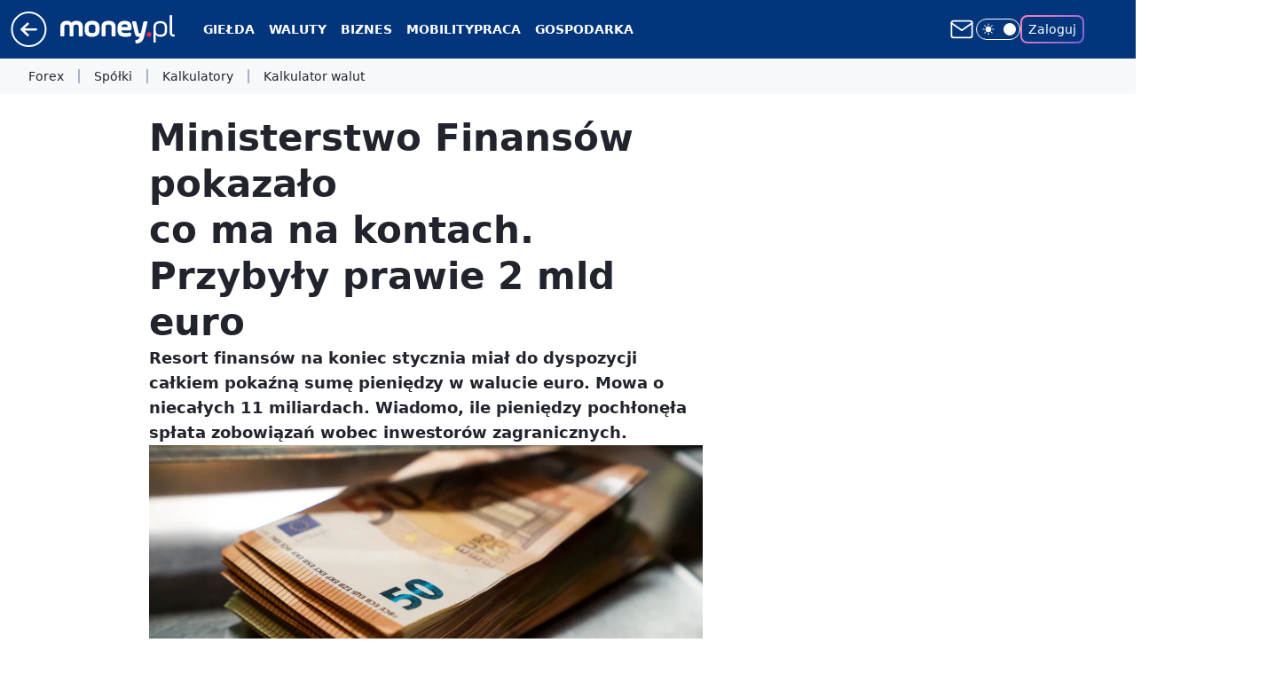

--- FILE ---
content_type: application/javascript
request_url: https://rek.www.wp.pl/gaf.js?rv=2&sn=money_money&pvid=fce9ea4174ae6c5ffb76&rekids=235776&tVersion=A&phtml=www.money.pl%2Fpieniadze%2Fministerstwo-finansow-pokazalo-co-ma-na-kontach-przybyly-prawie-2-mld-euro-6608497122487072a.html&abtest=adtech%7CPRGM-1047%7CA%3Badtech%7CPU-335%7CB%3Badtech%7CPRG-3468%7CB%3Badtech%7CPRGM-1036%7CD%3Badtech%7CFP-76%7CA%3Badtech%7CPRGM-1356%7CA%3Badtech%7CPRGM-1397%7CA%3Badtech%7CPRGM-1419%7CC%3Badtech%7CPRGM-1246%7CA%3Badtech%7CPRGM-1576%7CC%3Badtech%7CPRGM-1443%7CA%3Badtech%7CPRGM-1421%7CA%3Badtech%7CPRGM-1587%7CD&PWA_adbd=0&darkmode=0&highLayout=0&layout=wide&navType=navigate&cdl=0&ctype=article&ciab=IAB13-3%2CIAB-v3-411%2CIAB13-5&cid=6608497122487072&csystem=ncr&cdate=2021-02-15&REKtagi=gospodarka%3Bwiadomosci%3Bministerstwo_finansow%3Bzadluzenie%3Beuro%3Bwaluty%3Bpieniadze&vw=1280&vh=720&p1=0&spin=hkdc0v66&bcv=2
body_size: 6014
content:
hkdc0v66({"spin":"hkdc0v66","bunch":235776,"context":{"dsa":false,"minor":false,"bidRequestId":"c1f2be38-d033-4039-a5bd-60afd37d5ebb","maConfig":{"timestamp":"2025-12-18T13:59:30.091Z"},"dfpConfig":{"timestamp":"2025-12-29T11:54:04.068Z"},"sda":[],"targeting":{"client":{},"server":{},"query":{"PWA_adbd":"0","REKtagi":"gospodarka;wiadomosci;ministerstwo_finansow;zadluzenie;euro;waluty;pieniadze","abtest":"adtech|PRGM-1047|A;adtech|PU-335|B;adtech|PRG-3468|B;adtech|PRGM-1036|D;adtech|FP-76|A;adtech|PRGM-1356|A;adtech|PRGM-1397|A;adtech|PRGM-1419|C;adtech|PRGM-1246|A;adtech|PRGM-1576|C;adtech|PRGM-1443|A;adtech|PRGM-1421|A;adtech|PRGM-1587|D","bcv":"2","cdate":"2021-02-15","cdl":"0","ciab":"IAB13-3,IAB-v3-411,IAB13-5","cid":"6608497122487072","csystem":"ncr","ctype":"article","darkmode":"0","highLayout":"0","layout":"wide","navType":"navigate","p1":"0","phtml":"www.money.pl/pieniadze/ministerstwo-finansow-pokazalo-co-ma-na-kontach-przybyly-prawie-2-mld-euro-6608497122487072a.html","pvid":"fce9ea4174ae6c5ffb76","rekids":"235776","rv":"2","sn":"money_money","spin":"hkdc0v66","tVersion":"A","vh":"720","vw":"1280"}},"directOnly":0,"geo":{"country":"840","region":"","city":""},"statid":"","mlId":"","rshsd":"7","isRobot":false,"curr":{"EUR":4.2156,"USD":3.5963,"CHF":4.5314,"GBP":4.8391},"rv":"2","status":{"advf":2,"ma":2,"ma_ads-bidder":2,"ma_cpv-bidder":2,"ma_high-cpm-bidder":2}},"slots":{"10":{"delivered":"","campaign":null,"dfpConfig":null},"11":{"delivered":"1","campaign":null,"dfpConfig":{"placement":"/89844762/Desktop_Money.pl_x11_art","roshash":"BFIL","ceil":100,"sizes":[[336,280],[640,280],[300,250]],"namedSizes":["fluid"],"div":"div-gpt-ad-x11-art","targeting":{"DFPHASH":"AEHK","emptygaf":"0"},"gfp":"BFIL"}},"12":{"delivered":"1","campaign":null,"dfpConfig":{"placement":"/89844762/Desktop_Money.pl_x12_art","roshash":"BFIL","ceil":100,"sizes":[[336,280],[640,280],[300,250]],"namedSizes":["fluid"],"div":"div-gpt-ad-x12-art","targeting":{"DFPHASH":"AEHK","emptygaf":"0"},"gfp":"BFIL"}},"13":{"lazy":1,"delivered":"1","campaign":{"id":"187753","adm":{"bunch":"235776","creations":[{"height":250,"showLabel":true,"src":"https://mamc.wpcdn.pl/187753/1754551864727/baner_ver_8A_300x250_px.jpg","trackers":{"click":[""],"cview":["//ma.wp.pl/ma.gif?clid=dca45526c17aa056cf0f889dbba57020\u0026SN=money_money\u0026pvid=fce9ea4174ae6c5ffb76\u0026action=cvimp\u0026pg=www.money.pl\u0026par=editedTimestamp%3D1767358467%26pricingModel%3DL1npVzEFRVX_09sCMBeuPVfGGn7b3l2vA4a9hQq3diA%26geo%3D840%253B%253B%26partnerID%3D%26publisherID%3D308%26targetDomain%3Dwp.pl%26billing%3Dcpv%26ttl%3D1767594328%26bidTimestamp%3D1767507928%26bidderID%3D11%26ssp%3Dwp.pl%26seatFee%3DsIcCRNVXNHcNSyXtTbdKp9eBHfFEthM3ZJ0h2JK8E_0%26seatID%3Ddca45526c17aa056cf0f889dbba57020%26isDev%3Dfalse%26inver%3D2%26cur%3DPLN%26org_id%3D25%26is_adblock%3D0%26pvid%3Dfce9ea4174ae6c5ffb76%26conversionValue%3D0%26userID%3D__UNKNOWN_TELL_US__%26slotID%3D013%26slotSizeWxH%3D300x250%26workfID%3D187753%26tpID%3D1399472%26hBidPrice%3DBEHKNQT%26platform%3D8%26device%3DPERSONAL_COMPUTER%26rekid%3D235776%26iabSiteCategories%3D%26hBudgetRate%3DBEHKNQT%26bidReqID%3Dc1f2be38-d033-4039-a5bd-60afd37d5ebb%26ip%3DlKl3e3k0kl24iOBQxYiiWG5qD3Fyhv5vmhZoAKZU-vs%26domain%3Dwww.money.pl%26test%3D0%26emission%3D3008707%26contentID%3D6608497122487072%26creationID%3D1464975%26order%3D252400%26iabPageCategories%3D%26is_robot%3D0%26sn%3Dmoney_money%26utility%3DJNOVD3i7qKk5uz1ByGVZskz66sQfpNoVgLh5aJ5-eJLQUZBQoZJTfkSLXOhwI_IO%26medium%3Ddisplay%26client_id%3D38851%26source%3DTG"],"impression":["//ma.wp.pl/ma.gif?clid=dca45526c17aa056cf0f889dbba57020\u0026SN=money_money\u0026pvid=fce9ea4174ae6c5ffb76\u0026action=delivery\u0026pg=www.money.pl\u0026par=slotID%3D013%26slotSizeWxH%3D300x250%26workfID%3D187753%26tpID%3D1399472%26hBidPrice%3DBEHKNQT%26platform%3D8%26device%3DPERSONAL_COMPUTER%26rekid%3D235776%26iabSiteCategories%3D%26hBudgetRate%3DBEHKNQT%26bidReqID%3Dc1f2be38-d033-4039-a5bd-60afd37d5ebb%26ip%3DlKl3e3k0kl24iOBQxYiiWG5qD3Fyhv5vmhZoAKZU-vs%26domain%3Dwww.money.pl%26test%3D0%26emission%3D3008707%26contentID%3D6608497122487072%26creationID%3D1464975%26order%3D252400%26iabPageCategories%3D%26is_robot%3D0%26sn%3Dmoney_money%26utility%3DJNOVD3i7qKk5uz1ByGVZskz66sQfpNoVgLh5aJ5-eJLQUZBQoZJTfkSLXOhwI_IO%26medium%3Ddisplay%26client_id%3D38851%26source%3DTG%26editedTimestamp%3D1767358467%26pricingModel%3DL1npVzEFRVX_09sCMBeuPVfGGn7b3l2vA4a9hQq3diA%26geo%3D840%253B%253B%26partnerID%3D%26publisherID%3D308%26targetDomain%3Dwp.pl%26billing%3Dcpv%26ttl%3D1767594328%26bidTimestamp%3D1767507928%26bidderID%3D11%26ssp%3Dwp.pl%26seatFee%3DsIcCRNVXNHcNSyXtTbdKp9eBHfFEthM3ZJ0h2JK8E_0%26seatID%3Ddca45526c17aa056cf0f889dbba57020%26isDev%3Dfalse%26inver%3D2%26cur%3DPLN%26org_id%3D25%26is_adblock%3D0%26pvid%3Dfce9ea4174ae6c5ffb76%26conversionValue%3D0%26userID%3D__UNKNOWN_TELL_US__"],"view":["//ma.wp.pl/ma.gif?clid=dca45526c17aa056cf0f889dbba57020\u0026SN=money_money\u0026pvid=fce9ea4174ae6c5ffb76\u0026action=view\u0026pg=www.money.pl\u0026par=inver%3D2%26cur%3DPLN%26org_id%3D25%26is_adblock%3D0%26pvid%3Dfce9ea4174ae6c5ffb76%26conversionValue%3D0%26userID%3D__UNKNOWN_TELL_US__%26slotID%3D013%26slotSizeWxH%3D300x250%26workfID%3D187753%26tpID%3D1399472%26hBidPrice%3DBEHKNQT%26platform%3D8%26device%3DPERSONAL_COMPUTER%26rekid%3D235776%26iabSiteCategories%3D%26hBudgetRate%3DBEHKNQT%26bidReqID%3Dc1f2be38-d033-4039-a5bd-60afd37d5ebb%26ip%3DlKl3e3k0kl24iOBQxYiiWG5qD3Fyhv5vmhZoAKZU-vs%26domain%3Dwww.money.pl%26test%3D0%26emission%3D3008707%26contentID%3D6608497122487072%26creationID%3D1464975%26order%3D252400%26iabPageCategories%3D%26is_robot%3D0%26sn%3Dmoney_money%26utility%3DJNOVD3i7qKk5uz1ByGVZskz66sQfpNoVgLh5aJ5-eJLQUZBQoZJTfkSLXOhwI_IO%26medium%3Ddisplay%26client_id%3D38851%26source%3DTG%26editedTimestamp%3D1767358467%26pricingModel%3DL1npVzEFRVX_09sCMBeuPVfGGn7b3l2vA4a9hQq3diA%26geo%3D840%253B%253B%26partnerID%3D%26publisherID%3D308%26targetDomain%3Dwp.pl%26billing%3Dcpv%26ttl%3D1767594328%26bidTimestamp%3D1767507928%26bidderID%3D11%26ssp%3Dwp.pl%26seatFee%3DsIcCRNVXNHcNSyXtTbdKp9eBHfFEthM3ZJ0h2JK8E_0%26seatID%3Ddca45526c17aa056cf0f889dbba57020%26isDev%3Dfalse"]},"transparentPlaceholder":false,"type":"image","url":"https://energiajutra.wp.pl/","width":300}],"redir":"https://ma.wp.pl/redirma?SN=money_money\u0026pvid=fce9ea4174ae6c5ffb76\u0026par=medium%3Ddisplay%26source%3DTG%26partnerID%3D%26targetDomain%3Dwp.pl%26ssp%3Dwp.pl%26userID%3D__UNKNOWN_TELL_US__%26slotSizeWxH%3D300x250%26creationID%3D1464975%26seatID%3Ddca45526c17aa056cf0f889dbba57020%26isDev%3Dfalse%26inver%3D2%26iabSiteCategories%3D%26hBudgetRate%3DBEHKNQT%26editedTimestamp%3D1767358467%26pricingModel%3DL1npVzEFRVX_09sCMBeuPVfGGn7b3l2vA4a9hQq3diA%26conversionValue%3D0%26tpID%3D1399472%26utility%3DJNOVD3i7qKk5uz1ByGVZskz66sQfpNoVgLh5aJ5-eJLQUZBQoZJTfkSLXOhwI_IO%26client_id%3D38851%26cur%3DPLN%26is_adblock%3D0%26slotID%3D013%26hBidPrice%3DBEHKNQT%26bidReqID%3Dc1f2be38-d033-4039-a5bd-60afd37d5ebb%26contentID%3D6608497122487072%26order%3D252400%26billing%3Dcpv%26bidTimestamp%3D1767507928%26org_id%3D25%26pvid%3Dfce9ea4174ae6c5ffb76%26workfID%3D187753%26rekid%3D235776%26test%3D0%26geo%3D840%253B%253B%26publisherID%3D308%26ip%3DlKl3e3k0kl24iOBQxYiiWG5qD3Fyhv5vmhZoAKZU-vs%26domain%3Dwww.money.pl%26iabPageCategories%3D%26is_robot%3D0%26bidderID%3D11%26seatFee%3DsIcCRNVXNHcNSyXtTbdKp9eBHfFEthM3ZJ0h2JK8E_0%26platform%3D8%26emission%3D3008707%26ttl%3D1767594328%26device%3DPERSONAL_COMPUTER%26sn%3Dmoney_money\u0026url=","slot":"13"},"creative":{"Id":"1464975","provider":"ma_cpv-bidder","roshash":"BEHK","height":250,"width":300,"touchpointId":"1399472","source":{"bidder":"cpv-bidder"}},"sellingModel":{"model":"CPM_INT"}},"dfpConfig":{"placement":"/89844762/Desktop_Money.pl_x13_art","roshash":"BFIL","ceil":100,"sizes":[[336,280],[640,280],[300,250]],"namedSizes":["fluid"],"div":"div-gpt-ad-x13-art","targeting":{"DFPHASH":"AEHK","emptygaf":"0"},"gfp":"BFIL"}},"14":{"delivered":"1","campaign":null,"dfpConfig":{"placement":"/89844762/Desktop_Money.pl_x14_art","roshash":"BFIL","ceil":100,"sizes":[[336,280],[640,280],[300,250]],"namedSizes":["fluid"],"div":"div-gpt-ad-x14-art","targeting":{"DFPHASH":"AEHK","emptygaf":"0"},"gfp":"BFIL"}},"15":{"delivered":"1","campaign":null,"dfpConfig":{"placement":"/89844762/Desktop_Money.pl_x15_art","roshash":"BFIL","ceil":100,"sizes":[[728,90],[970,300],[950,90],[980,120],[980,90],[970,150],[970,90],[970,250],[930,180],[950,200],[750,100],[970,66],[750,200],[960,90],[970,100],[750,300],[970,200],[950,300]],"namedSizes":["fluid"],"div":"div-gpt-ad-x15-art","targeting":{"DFPHASH":"AEHK","emptygaf":"0"},"gfp":"BFIL"}},"16":{"lazy":1,"delivered":"1","campaign":{"id":"187466","adm":{"bunch":"235776","creations":[{"height":300,"showLabel":true,"src":"https://mamc.wpcdn.pl/187466/1767017333220/970x300.png","trackers":{"click":[""],"cview":["//ma.wp.pl/ma.gif?clid=a34bb419bc1345d54896e03c36043d43\u0026SN=money_money\u0026pvid=fce9ea4174ae6c5ffb76\u0026action=cvimp\u0026pg=www.money.pl\u0026par=bidderID%3D11%26targetDomain%3Dmarina-royale.pl%26workfID%3D187466%26tpID%3D1397780%26seatID%3Da34bb419bc1345d54896e03c36043d43%26order%3D264743%26partnerID%3D%26publisherID%3D308%26cur%3DPLN%26is_adblock%3D0%26utility%3DMReya36UosJ35mXdIyWHIacc9Hl8iQiH7poBRnvr_lIRPz45a6OA7CWINVu3t-u2%26conversionValue%3D0%26test%3D0%26client_id%3D95224%26editedTimestamp%3D1767017620%26isDev%3Dfalse%26contentID%3D6608497122487072%26device%3DPERSONAL_COMPUTER%26userID%3D__UNKNOWN_TELL_US__%26ip%3D5OQYw1a4OHKZwqDdhbeFdjrawBTEOD4_kFVvRDqEbRU%26slotSizeWxH%3D970x300%26iabPageCategories%3D%26iabSiteCategories%3D%26pvid%3Dfce9ea4174ae6c5ffb76%26geo%3D840%253B%253B%26slotID%3D016%26is_robot%3D0%26sn%3Dmoney_money%26bidTimestamp%3D1767507928%26medium%3Ddisplay%26bidReqID%3Dc1f2be38-d033-4039-a5bd-60afd37d5ebb%26inver%3D2%26domain%3Dwww.money.pl%26seatFee%3DAuWUywRR1RZ34Sa09KSgv3L89hvXYT5yj_FyQ9lEglA%26hBudgetRate%3DBEHLWZd%26platform%3D8%26ssp%3Dwp.pl%26creationID%3D1462689%26org_id%3D25%26source%3DTG%26pricingModel%3D1XDVMfgwNsBCHmEwibUQ_mc03cj6fWplQPc6kwrw7wg%26ttl%3D1767594328%26rekid%3D235776%26billing%3Dcpv%26emission%3D3040922%26hBidPrice%3DCFPZalszFJNU"],"impression":["//ma.wp.pl/ma.gif?clid=a34bb419bc1345d54896e03c36043d43\u0026SN=money_money\u0026pvid=fce9ea4174ae6c5ffb76\u0026action=delivery\u0026pg=www.money.pl\u0026par=utility%3DMReya36UosJ35mXdIyWHIacc9Hl8iQiH7poBRnvr_lIRPz45a6OA7CWINVu3t-u2%26conversionValue%3D0%26test%3D0%26client_id%3D95224%26editedTimestamp%3D1767017620%26isDev%3Dfalse%26contentID%3D6608497122487072%26device%3DPERSONAL_COMPUTER%26userID%3D__UNKNOWN_TELL_US__%26ip%3D5OQYw1a4OHKZwqDdhbeFdjrawBTEOD4_kFVvRDqEbRU%26slotSizeWxH%3D970x300%26iabPageCategories%3D%26iabSiteCategories%3D%26pvid%3Dfce9ea4174ae6c5ffb76%26geo%3D840%253B%253B%26slotID%3D016%26is_robot%3D0%26sn%3Dmoney_money%26bidTimestamp%3D1767507928%26medium%3Ddisplay%26bidReqID%3Dc1f2be38-d033-4039-a5bd-60afd37d5ebb%26inver%3D2%26domain%3Dwww.money.pl%26seatFee%3DAuWUywRR1RZ34Sa09KSgv3L89hvXYT5yj_FyQ9lEglA%26hBudgetRate%3DBEHLWZd%26platform%3D8%26ssp%3Dwp.pl%26creationID%3D1462689%26org_id%3D25%26source%3DTG%26pricingModel%3D1XDVMfgwNsBCHmEwibUQ_mc03cj6fWplQPc6kwrw7wg%26ttl%3D1767594328%26rekid%3D235776%26billing%3Dcpv%26emission%3D3040922%26hBidPrice%3DCFPZalszFJNU%26bidderID%3D11%26targetDomain%3Dmarina-royale.pl%26workfID%3D187466%26tpID%3D1397780%26seatID%3Da34bb419bc1345d54896e03c36043d43%26order%3D264743%26partnerID%3D%26publisherID%3D308%26cur%3DPLN%26is_adblock%3D0"],"view":["//ma.wp.pl/ma.gif?clid=a34bb419bc1345d54896e03c36043d43\u0026SN=money_money\u0026pvid=fce9ea4174ae6c5ffb76\u0026action=view\u0026pg=www.money.pl\u0026par=hBidPrice%3DCFPZalszFJNU%26bidderID%3D11%26targetDomain%3Dmarina-royale.pl%26workfID%3D187466%26tpID%3D1397780%26seatID%3Da34bb419bc1345d54896e03c36043d43%26order%3D264743%26partnerID%3D%26publisherID%3D308%26cur%3DPLN%26is_adblock%3D0%26utility%3DMReya36UosJ35mXdIyWHIacc9Hl8iQiH7poBRnvr_lIRPz45a6OA7CWINVu3t-u2%26conversionValue%3D0%26test%3D0%26client_id%3D95224%26editedTimestamp%3D1767017620%26isDev%3Dfalse%26contentID%3D6608497122487072%26device%3DPERSONAL_COMPUTER%26userID%3D__UNKNOWN_TELL_US__%26ip%3D5OQYw1a4OHKZwqDdhbeFdjrawBTEOD4_kFVvRDqEbRU%26slotSizeWxH%3D970x300%26iabPageCategories%3D%26iabSiteCategories%3D%26pvid%3Dfce9ea4174ae6c5ffb76%26geo%3D840%253B%253B%26slotID%3D016%26is_robot%3D0%26sn%3Dmoney_money%26bidTimestamp%3D1767507928%26medium%3Ddisplay%26bidReqID%3Dc1f2be38-d033-4039-a5bd-60afd37d5ebb%26inver%3D2%26domain%3Dwww.money.pl%26seatFee%3DAuWUywRR1RZ34Sa09KSgv3L89hvXYT5yj_FyQ9lEglA%26hBudgetRate%3DBEHLWZd%26platform%3D8%26ssp%3Dwp.pl%26creationID%3D1462689%26org_id%3D25%26source%3DTG%26pricingModel%3D1XDVMfgwNsBCHmEwibUQ_mc03cj6fWplQPc6kwrw7wg%26ttl%3D1767594328%26rekid%3D235776%26billing%3Dcpv%26emission%3D3040922"]},"transparentPlaceholder":false,"type":"image","url":"https://marina-royale.pl?utm_source=money.pl\u0026utm_medium=banery\u0026utm_campaign=nizszeceny\u0026utm_term=grudzien","width":970}],"redir":"https://ma.wp.pl/redirma?SN=money_money\u0026pvid=fce9ea4174ae6c5ffb76\u0026par=pricingModel%3D1XDVMfgwNsBCHmEwibUQ_mc03cj6fWplQPc6kwrw7wg%26emission%3D3040922%26targetDomain%3Dmarina-royale.pl%26utility%3DMReya36UosJ35mXdIyWHIacc9Hl8iQiH7poBRnvr_lIRPz45a6OA7CWINVu3t-u2%26seatFee%3DAuWUywRR1RZ34Sa09KSgv3L89hvXYT5yj_FyQ9lEglA%26creationID%3D1462689%26hBidPrice%3DCFPZalszFJNU%26publisherID%3D308%26iabPageCategories%3D%26pvid%3Dfce9ea4174ae6c5ffb76%26device%3DPERSONAL_COMPUTER%26inver%3D2%26billing%3Dcpv%26cur%3DPLN%26is_robot%3D0%26medium%3Ddisplay%26hBudgetRate%3DBEHLWZd%26ssp%3Dwp.pl%26ip%3D5OQYw1a4OHKZwqDdhbeFdjrawBTEOD4_kFVvRDqEbRU%26rekid%3D235776%26workfID%3D187466%26seatID%3Da34bb419bc1345d54896e03c36043d43%26partnerID%3D%26bidTimestamp%3D1767507928%26contentID%3D6608497122487072%26org_id%3D25%26ttl%3D1767594328%26is_adblock%3D0%26conversionValue%3D0%26test%3D0%26isDev%3Dfalse%26iabSiteCategories%3D%26bidderID%3D11%26tpID%3D1397780%26order%3D264743%26client_id%3D95224%26userID%3D__UNKNOWN_TELL_US__%26geo%3D840%253B%253B%26sn%3Dmoney_money%26bidReqID%3Dc1f2be38-d033-4039-a5bd-60afd37d5ebb%26source%3DTG%26editedTimestamp%3D1767017620%26slotSizeWxH%3D970x300%26slotID%3D016%26domain%3Dwww.money.pl%26platform%3D8\u0026url=","slot":"16"},"creative":{"Id":"1462689","provider":"ma_cpv-bidder","roshash":"CFPZ","height":300,"width":970,"touchpointId":"1397780","source":{"bidder":"cpv-bidder"}},"sellingModel":{"model":"CPV_INT"}},"dfpConfig":null},"17":{"delivered":"","campaign":null,"dfpConfig":null},"18":{"delivered":"1","campaign":{"id":"187521","adm":{"bunch":"235776","creations":[{"height":200,"showLabel":true,"src":"https://mamc.wpcdn.pl/187521/1767095076870/SB4_wp_750x200.jpg","trackers":{"click":[""],"cview":["//ma.wp.pl/ma.gif?clid=e3ce220725a427169d4e93e5ebafbee1\u0026SN=money_money\u0026pvid=fce9ea4174ae6c5ffb76\u0026action=cvimp\u0026pg=www.money.pl\u0026par=domain%3Dwww.money.pl%26cur%3DPLN%26seatID%3De3ce220725a427169d4e93e5ebafbee1%26pricingModel%3Db4HZIrRyljN82wRFiwezYEZAiNoBpdZf_EqPWa33rFA%26is_adblock%3D0%26bidderID%3D11%26creationID%3D1463192%26targetDomain%3Dtylkohity.pl%26bidTimestamp%3D1767507928%26contentID%3D6608497122487072%26conversionValue%3D0%26order%3D261591%26source%3DTG%26publisherID%3D308%26slotSizeWxH%3D750x200%26workfID%3D187521%26seatFee%3DLRwe3EPIUQv_I2O1Rkwv9UdCYSD-N10lqC5_q-4vfPY%26emission%3D3032496%26hBidPrice%3DBEHLRdg%26medium%3Ddisplay%26ip%3DvSdSNucZpqHkoiAg1LPkkUHBrK-hoYOz2rRo-259jZg%26slotID%3D018%26iabSiteCategories%3D%26pvid%3Dfce9ea4174ae6c5ffb76%26isDev%3Dfalse%26utility%3DoOYc_7c9MSzQ-ugQTpS9NShefJyGxPVbEsFaHdoqDoC8uWUvv-jkUyOOqRpjh3S8%26ssp%3Dwp.pl%26device%3DPERSONAL_COMPUTER%26client_id%3D29538%26org_id%3D25%26editedTimestamp%3D1767095176%26iabPageCategories%3D%26sn%3Dmoney_money%26rekid%3D235776%26test%3D0%26tpID%3D1398165%26billing%3Dcpv%26ttl%3D1767594328%26is_robot%3D0%26hBudgetRate%3DBEHLRdg%26partnerID%3D%26platform%3D8%26bidReqID%3Dc1f2be38-d033-4039-a5bd-60afd37d5ebb%26userID%3D__UNKNOWN_TELL_US__%26inver%3D2%26geo%3D840%253B%253B"],"impression":["//ma.wp.pl/ma.gif?clid=e3ce220725a427169d4e93e5ebafbee1\u0026SN=money_money\u0026pvid=fce9ea4174ae6c5ffb76\u0026action=delivery\u0026pg=www.money.pl\u0026par=ttl%3D1767594328%26is_robot%3D0%26hBudgetRate%3DBEHLRdg%26partnerID%3D%26platform%3D8%26bidReqID%3Dc1f2be38-d033-4039-a5bd-60afd37d5ebb%26userID%3D__UNKNOWN_TELL_US__%26inver%3D2%26geo%3D840%253B%253B%26domain%3Dwww.money.pl%26cur%3DPLN%26seatID%3De3ce220725a427169d4e93e5ebafbee1%26pricingModel%3Db4HZIrRyljN82wRFiwezYEZAiNoBpdZf_EqPWa33rFA%26is_adblock%3D0%26bidderID%3D11%26creationID%3D1463192%26targetDomain%3Dtylkohity.pl%26bidTimestamp%3D1767507928%26contentID%3D6608497122487072%26conversionValue%3D0%26order%3D261591%26source%3DTG%26publisherID%3D308%26slotSizeWxH%3D750x200%26workfID%3D187521%26seatFee%3DLRwe3EPIUQv_I2O1Rkwv9UdCYSD-N10lqC5_q-4vfPY%26emission%3D3032496%26hBidPrice%3DBEHLRdg%26medium%3Ddisplay%26ip%3DvSdSNucZpqHkoiAg1LPkkUHBrK-hoYOz2rRo-259jZg%26slotID%3D018%26iabSiteCategories%3D%26pvid%3Dfce9ea4174ae6c5ffb76%26isDev%3Dfalse%26utility%3DoOYc_7c9MSzQ-ugQTpS9NShefJyGxPVbEsFaHdoqDoC8uWUvv-jkUyOOqRpjh3S8%26ssp%3Dwp.pl%26device%3DPERSONAL_COMPUTER%26client_id%3D29538%26org_id%3D25%26editedTimestamp%3D1767095176%26iabPageCategories%3D%26sn%3Dmoney_money%26rekid%3D235776%26test%3D0%26tpID%3D1398165%26billing%3Dcpv"],"view":["//ma.wp.pl/ma.gif?clid=e3ce220725a427169d4e93e5ebafbee1\u0026SN=money_money\u0026pvid=fce9ea4174ae6c5ffb76\u0026action=view\u0026pg=www.money.pl\u0026par=domain%3Dwww.money.pl%26cur%3DPLN%26seatID%3De3ce220725a427169d4e93e5ebafbee1%26pricingModel%3Db4HZIrRyljN82wRFiwezYEZAiNoBpdZf_EqPWa33rFA%26is_adblock%3D0%26bidderID%3D11%26creationID%3D1463192%26targetDomain%3Dtylkohity.pl%26bidTimestamp%3D1767507928%26contentID%3D6608497122487072%26conversionValue%3D0%26order%3D261591%26source%3DTG%26publisherID%3D308%26slotSizeWxH%3D750x200%26workfID%3D187521%26seatFee%3DLRwe3EPIUQv_I2O1Rkwv9UdCYSD-N10lqC5_q-4vfPY%26emission%3D3032496%26hBidPrice%3DBEHLRdg%26medium%3Ddisplay%26ip%3DvSdSNucZpqHkoiAg1LPkkUHBrK-hoYOz2rRo-259jZg%26slotID%3D018%26iabSiteCategories%3D%26pvid%3Dfce9ea4174ae6c5ffb76%26isDev%3Dfalse%26utility%3DoOYc_7c9MSzQ-ugQTpS9NShefJyGxPVbEsFaHdoqDoC8uWUvv-jkUyOOqRpjh3S8%26ssp%3Dwp.pl%26device%3DPERSONAL_COMPUTER%26client_id%3D29538%26org_id%3D25%26editedTimestamp%3D1767095176%26iabPageCategories%3D%26sn%3Dmoney_money%26rekid%3D235776%26test%3D0%26tpID%3D1398165%26billing%3Dcpv%26ttl%3D1767594328%26is_robot%3D0%26hBudgetRate%3DBEHLRdg%26partnerID%3D%26platform%3D8%26bidReqID%3Dc1f2be38-d033-4039-a5bd-60afd37d5ebb%26userID%3D__UNKNOWN_TELL_US__%26inver%3D2%26geo%3D840%253B%253B"]},"transparentPlaceholder":false,"type":"image","url":"https://tylkohity.pl/filmy/spongebob-kltwa-pirata-569","width":750}],"redir":"https://ma.wp.pl/redirma?SN=money_money\u0026pvid=fce9ea4174ae6c5ffb76\u0026par=bidTimestamp%3D1767507928%26editedTimestamp%3D1767095176%26iabPageCategories%3D%26hBudgetRate%3DBEHLRdg%26cur%3DPLN%26workfID%3D187521%26ip%3DvSdSNucZpqHkoiAg1LPkkUHBrK-hoYOz2rRo-259jZg%26client_id%3D29538%26partnerID%3D%26bidderID%3D11%26ttl%3D1767594328%26is_robot%3D0%26bidReqID%3Dc1f2be38-d033-4039-a5bd-60afd37d5ebb%26inver%3D2%26publisherID%3D308%26slotID%3D018%26pvid%3Dfce9ea4174ae6c5ffb76%26ssp%3Dwp.pl%26rekid%3D235776%26billing%3Dcpv%26seatID%3De3ce220725a427169d4e93e5ebafbee1%26targetDomain%3Dtylkohity.pl%26iabSiteCategories%3D%26device%3DPERSONAL_COMPUTER%26org_id%3D25%26contentID%3D6608497122487072%26sn%3Dmoney_money%26geo%3D840%253B%253B%26domain%3Dwww.money.pl%26pricingModel%3Db4HZIrRyljN82wRFiwezYEZAiNoBpdZf_EqPWa33rFA%26isDev%3Dfalse%26tpID%3D1398165%26is_adblock%3D0%26creationID%3D1463192%26source%3DTG%26hBidPrice%3DBEHLRdg%26utility%3DoOYc_7c9MSzQ-ugQTpS9NShefJyGxPVbEsFaHdoqDoC8uWUvv-jkUyOOqRpjh3S8%26platform%3D8%26conversionValue%3D0%26slotSizeWxH%3D750x200%26emission%3D3032496%26medium%3Ddisplay%26test%3D0%26userID%3D__UNKNOWN_TELL_US__%26order%3D261591%26seatFee%3DLRwe3EPIUQv_I2O1Rkwv9UdCYSD-N10lqC5_q-4vfPY\u0026url=","slot":"18"},"creative":{"Id":"1463192","provider":"ma_cpv-bidder","roshash":"BEHK","height":200,"width":750,"touchpointId":"1398165","source":{"bidder":"cpv-bidder"}},"sellingModel":{"model":"CPM_INT"}},"dfpConfig":null},"19":{"delivered":"1","campaign":{"id":"187525","adm":{"bunch":"235776","creations":[{"height":200,"showLabel":true,"src":"https://mamc.wpcdn.pl/187525/1767095526289/SB4_wp_750x200.jpg","trackers":{"click":[""],"cview":["//ma.wp.pl/ma.gif?clid=e3ce220725a427169d4e93e5ebafbee1\u0026SN=money_money\u0026pvid=fce9ea4174ae6c5ffb76\u0026action=cvimp\u0026pg=www.money.pl\u0026par=tpID%3D1398173%26bidTimestamp%3D1767507928%26isDev%3Dfalse%26ssp%3Dwp.pl%26cur%3DPLN%26seatFee%3DmE7VtCXoGcVXPqeoUBQ6MNVz1N4xvVyV5uoAzX13a7g%26editedTimestamp%3D1767095585%26ttl%3D1767594328%26hBidPrice%3DBEHKWZd%26bidderID%3D11%26medium%3Ddisplay%26ip%3DcXdQHNY4XKkKBJG63_dARv4bMacVcAn7jufuWrzd3gM%26workfID%3D187525%26iabSiteCategories%3D%26platform%3D8%26bidReqID%3Dc1f2be38-d033-4039-a5bd-60afd37d5ebb%26userID%3D__UNKNOWN_TELL_US__%26domain%3Dwww.money.pl%26seatID%3De3ce220725a427169d4e93e5ebafbee1%26org_id%3D25%26order%3D261591%26pricingModel%3DJd5OVUZMHM8GGnPrWAIsevZat8zObo07bahRHebOXrk%26inver%3D2%26targetDomain%3Dtylkohity.pl%26sn%3Dmoney_money%26geo%3D840%253B%253B%26hBudgetRate%3DBEHKWZd%26contentID%3D6608497122487072%26utility%3DyoCpDOjK-e3HTe0vLWjR-H_uFP4dMWabk5OY4Is00ZRdJ_Li9MO-2LdgTawrygh0%26rekid%3D235776%26billing%3Dcpv%26client_id%3D29538%26is_adblock%3D0%26slotID%3D019%26creationID%3D1463195%26test%3D0%26source%3DTG%26conversionValue%3D0%26slotSizeWxH%3D750x200%26emission%3D3034090%26iabPageCategories%3D%26is_robot%3D0%26pvid%3Dfce9ea4174ae6c5ffb76%26partnerID%3D%26device%3DPERSONAL_COMPUTER%26publisherID%3D308"],"impression":["//ma.wp.pl/ma.gif?clid=e3ce220725a427169d4e93e5ebafbee1\u0026SN=money_money\u0026pvid=fce9ea4174ae6c5ffb76\u0026action=delivery\u0026pg=www.money.pl\u0026par=conversionValue%3D0%26slotSizeWxH%3D750x200%26emission%3D3034090%26iabPageCategories%3D%26is_robot%3D0%26pvid%3Dfce9ea4174ae6c5ffb76%26partnerID%3D%26device%3DPERSONAL_COMPUTER%26publisherID%3D308%26tpID%3D1398173%26bidTimestamp%3D1767507928%26isDev%3Dfalse%26ssp%3Dwp.pl%26cur%3DPLN%26seatFee%3DmE7VtCXoGcVXPqeoUBQ6MNVz1N4xvVyV5uoAzX13a7g%26editedTimestamp%3D1767095585%26ttl%3D1767594328%26hBidPrice%3DBEHKWZd%26bidderID%3D11%26medium%3Ddisplay%26ip%3DcXdQHNY4XKkKBJG63_dARv4bMacVcAn7jufuWrzd3gM%26workfID%3D187525%26iabSiteCategories%3D%26platform%3D8%26bidReqID%3Dc1f2be38-d033-4039-a5bd-60afd37d5ebb%26userID%3D__UNKNOWN_TELL_US__%26domain%3Dwww.money.pl%26seatID%3De3ce220725a427169d4e93e5ebafbee1%26org_id%3D25%26order%3D261591%26pricingModel%3DJd5OVUZMHM8GGnPrWAIsevZat8zObo07bahRHebOXrk%26inver%3D2%26targetDomain%3Dtylkohity.pl%26sn%3Dmoney_money%26geo%3D840%253B%253B%26hBudgetRate%3DBEHKWZd%26contentID%3D6608497122487072%26utility%3DyoCpDOjK-e3HTe0vLWjR-H_uFP4dMWabk5OY4Is00ZRdJ_Li9MO-2LdgTawrygh0%26rekid%3D235776%26billing%3Dcpv%26client_id%3D29538%26is_adblock%3D0%26slotID%3D019%26creationID%3D1463195%26test%3D0%26source%3DTG"],"view":["//ma.wp.pl/ma.gif?clid=e3ce220725a427169d4e93e5ebafbee1\u0026SN=money_money\u0026pvid=fce9ea4174ae6c5ffb76\u0026action=view\u0026pg=www.money.pl\u0026par=platform%3D8%26bidReqID%3Dc1f2be38-d033-4039-a5bd-60afd37d5ebb%26userID%3D__UNKNOWN_TELL_US__%26domain%3Dwww.money.pl%26seatID%3De3ce220725a427169d4e93e5ebafbee1%26org_id%3D25%26order%3D261591%26pricingModel%3DJd5OVUZMHM8GGnPrWAIsevZat8zObo07bahRHebOXrk%26inver%3D2%26targetDomain%3Dtylkohity.pl%26sn%3Dmoney_money%26geo%3D840%253B%253B%26hBudgetRate%3DBEHKWZd%26contentID%3D6608497122487072%26utility%3DyoCpDOjK-e3HTe0vLWjR-H_uFP4dMWabk5OY4Is00ZRdJ_Li9MO-2LdgTawrygh0%26rekid%3D235776%26billing%3Dcpv%26client_id%3D29538%26is_adblock%3D0%26slotID%3D019%26creationID%3D1463195%26test%3D0%26source%3DTG%26conversionValue%3D0%26slotSizeWxH%3D750x200%26emission%3D3034090%26iabPageCategories%3D%26is_robot%3D0%26pvid%3Dfce9ea4174ae6c5ffb76%26partnerID%3D%26device%3DPERSONAL_COMPUTER%26publisherID%3D308%26tpID%3D1398173%26bidTimestamp%3D1767507928%26isDev%3Dfalse%26ssp%3Dwp.pl%26cur%3DPLN%26seatFee%3DmE7VtCXoGcVXPqeoUBQ6MNVz1N4xvVyV5uoAzX13a7g%26editedTimestamp%3D1767095585%26ttl%3D1767594328%26hBidPrice%3DBEHKWZd%26bidderID%3D11%26medium%3Ddisplay%26ip%3DcXdQHNY4XKkKBJG63_dARv4bMacVcAn7jufuWrzd3gM%26workfID%3D187525%26iabSiteCategories%3D"]},"transparentPlaceholder":false,"type":"image","url":"https://tylkohity.pl/filmy/spongebob-kltwa-pirata-569","width":750}],"redir":"https://ma.wp.pl/redirma?SN=money_money\u0026pvid=fce9ea4174ae6c5ffb76\u0026par=ttl%3D1767594328%26workfID%3D187525%26targetDomain%3Dtylkohity.pl%26sn%3Dmoney_money%26creationID%3D1463195%26ssp%3Dwp.pl%26org_id%3D25%26order%3D261591%26rekid%3D235776%26iabPageCategories%3D%26partnerID%3D%26publisherID%3D308%26seatFee%3DmE7VtCXoGcVXPqeoUBQ6MNVz1N4xvVyV5uoAzX13a7g%26utility%3DyoCpDOjK-e3HTe0vLWjR-H_uFP4dMWabk5OY4Is00ZRdJ_Li9MO-2LdgTawrygh0%26client_id%3D29538%26slotID%3D019%26source%3DTG%26conversionValue%3D0%26hBidPrice%3DBEHKWZd%26seatID%3De3ce220725a427169d4e93e5ebafbee1%26geo%3D840%253B%253B%26hBudgetRate%3DBEHKWZd%26emission%3D3034090%26is_robot%3D0%26pvid%3Dfce9ea4174ae6c5ffb76%26editedTimestamp%3D1767095585%26medium%3Ddisplay%26ip%3DcXdQHNY4XKkKBJG63_dARv4bMacVcAn7jufuWrzd3gM%26bidReqID%3Dc1f2be38-d033-4039-a5bd-60afd37d5ebb%26userID%3D__UNKNOWN_TELL_US__%26inver%3D2%26tpID%3D1398173%26bidderID%3D11%26domain%3Dwww.money.pl%26pricingModel%3DJd5OVUZMHM8GGnPrWAIsevZat8zObo07bahRHebOXrk%26billing%3Dcpv%26device%3DPERSONAL_COMPUTER%26bidTimestamp%3D1767507928%26isDev%3Dfalse%26cur%3DPLN%26iabSiteCategories%3D%26platform%3D8%26contentID%3D6608497122487072%26is_adblock%3D0%26test%3D0%26slotSizeWxH%3D750x200\u0026url=","slot":"19"},"creative":{"Id":"1463195","provider":"ma_cpv-bidder","roshash":"BEHK","height":200,"width":750,"touchpointId":"1398173","source":{"bidder":"cpv-bidder"}},"sellingModel":{"model":"CPM_INT"}},"dfpConfig":null},"2":{"delivered":"1","campaign":null,"dfpConfig":{"placement":"/89844762/Desktop_Money.pl_x02","roshash":"CKNQ","ceil":100,"sizes":[[970,300],[970,600],[750,300],[950,300],[980,600],[1920,870],[1200,600],[750,400],[960,640]],"namedSizes":["fluid"],"div":"div-gpt-ad-x02","targeting":{"DFPHASH":"BJMP","emptygaf":"0"},"gfp":"CKNQ"}},"25":{"delivered":"1","campaign":null,"dfpConfig":{"placement":"/89844762/Desktop_Money.pl_x25_art","roshash":"BFIL","ceil":100,"sizes":[[336,280],[640,280],[300,250]],"namedSizes":["fluid"],"div":"div-gpt-ad-x25-art","targeting":{"DFPHASH":"AEHK","emptygaf":"0"},"gfp":"BFIL"}},"27":{"delivered":"1","campaign":null,"dfpConfig":{"placement":"/89844762/Desktop_Money.pl_x27_art","roshash":"BFIL","ceil":100,"sizes":[[160,600],[120,600]],"namedSizes":["fluid"],"div":"div-gpt-ad-x27-art","targeting":{"DFPHASH":"AEHK","emptygaf":"0"},"gfp":"BFIL"}},"28":{"delivered":"","campaign":null,"dfpConfig":null},"3":{"delivered":"1","campaign":null,"dfpConfig":{"placement":"/89844762/Desktop_Money.pl_x03_art","roshash":"BFIL","ceil":100,"sizes":[[728,90],[970,300],[950,90],[980,120],[980,90],[970,150],[970,90],[970,250],[930,180],[950,200],[750,100],[970,66],[750,200],[960,90],[970,100],[750,300],[970,200],[950,300]],"namedSizes":["fluid"],"div":"div-gpt-ad-x03-art","targeting":{"DFPHASH":"AEHK","emptygaf":"0"},"gfp":"BFIL"}},"32":{"delivered":"1","campaign":null,"dfpConfig":{"placement":"/89844762/Desktop_Money.pl_x32_art","roshash":"BFIL","ceil":100,"sizes":[[336,280],[640,280],[300,250]],"namedSizes":["fluid"],"div":"div-gpt-ad-x32-art","targeting":{"DFPHASH":"AEHK","emptygaf":"0"},"gfp":"BFIL"}},"33":{"delivered":"1","campaign":null,"dfpConfig":{"placement":"/89844762/Desktop_Money.pl_x33_art","roshash":"BFIL","ceil":100,"sizes":[[336,280],[640,280],[300,250]],"namedSizes":["fluid"],"div":"div-gpt-ad-x33-art","targeting":{"DFPHASH":"AEHK","emptygaf":"0"},"gfp":"BFIL"}},"35":{"delivered":"1","campaign":null,"dfpConfig":{"placement":"/89844762/Desktop_Money.pl_x35_art","roshash":"BFIL","ceil":100,"sizes":[[300,600],[300,250]],"namedSizes":["fluid"],"div":"div-gpt-ad-x35-art","targeting":{"DFPHASH":"AEHK","emptygaf":"0"},"gfp":"BFIL"}},"36":{"delivered":"1","campaign":null,"dfpConfig":{"placement":"/89844762/Desktop_Money.pl_x36_art","roshash":"BFIL","ceil":100,"sizes":[[300,600],[300,250]],"namedSizes":["fluid"],"div":"div-gpt-ad-x36-art","targeting":{"DFPHASH":"AEHK","emptygaf":"0"},"gfp":"BFIL"}},"37":{"delivered":"1","campaign":null,"dfpConfig":{"placement":"/89844762/Desktop_Money.pl_x37_art","roshash":"BFIL","ceil":100,"sizes":[[300,600],[300,250]],"namedSizes":["fluid"],"div":"div-gpt-ad-x37-art","targeting":{"DFPHASH":"AEHK","emptygaf":"0"},"gfp":"BFIL"}},"40":{"delivered":"1","campaign":null,"dfpConfig":{"placement":"/89844762/Desktop_Money.pl_x40","roshash":"BGJM","ceil":100,"sizes":[[300,250]],"namedSizes":["fluid"],"div":"div-gpt-ad-x40","targeting":{"DFPHASH":"AFIL","emptygaf":"0"},"gfp":"BGJM"}},"5":{"delivered":"1","campaign":null,"dfpConfig":{"placement":"/89844762/Desktop_Money.pl_x05_art","roshash":"BFIL","ceil":100,"sizes":[[300,250]],"namedSizes":["fluid"],"div":"div-gpt-ad-x05-art","targeting":{"DFPHASH":"AEHK","emptygaf":"0"},"gfp":"BFIL"}},"50":{"delivered":"1","campaign":null,"dfpConfig":{"placement":"/89844762/Desktop_Money.pl_x50_art","roshash":"BFIL","ceil":100,"sizes":[[728,90],[970,300],[950,90],[980,120],[980,90],[970,150],[970,90],[970,250],[930,180],[950,200],[750,100],[970,66],[750,200],[960,90],[970,100],[750,300],[970,200],[950,300]],"namedSizes":["fluid"],"div":"div-gpt-ad-x50-art","targeting":{"DFPHASH":"AEHK","emptygaf":"0"},"gfp":"BFIL"}},"52":{"delivered":"1","campaign":null,"dfpConfig":{"placement":"/89844762/Desktop_Money.pl_x52_art","roshash":"BFIL","ceil":100,"sizes":[[300,250]],"namedSizes":["fluid"],"div":"div-gpt-ad-x52-art","targeting":{"DFPHASH":"AEHK","emptygaf":"0"},"gfp":"BFIL"}},"521":{"delivered":"1","campaign":null,"dfpConfig":{"placement":"/89844762/Desktop_Money.pl_x521_art","roshash":"BFIL","ceil":100,"sizes":[[336,280],[640,280],[300,250]],"namedSizes":["fluid"],"div":"div-gpt-ad-x521-art","targeting":{"DFPHASH":"AEHK","emptygaf":"0"},"gfp":"BFIL"}},"522":{"lazy":1,"delivered":"1","campaign":{"id":"187754","adm":{"bunch":"235776","creations":[{"height":250,"showLabel":true,"src":"https://mamc.wpcdn.pl/187754/1754551858409/baner_ver_4B_300x250_px.jpg","trackers":{"click":[""],"cview":["//ma.wp.pl/ma.gif?clid=dca45526c17aa056cf0f889dbba57020\u0026SN=money_money\u0026pvid=fce9ea4174ae6c5ffb76\u0026action=cvimp\u0026pg=www.money.pl\u0026par=seatID%3Ddca45526c17aa056cf0f889dbba57020%26is_robot%3D0%26partnerID%3D%26isDev%3Dfalse%26platform%3D8%26slotID%3D522%26creationID%3D1464980%26inver%3D2%26test%3D0%26workfID%3D187754%26seatFee%3DsWCysrf-Q5uYjIsHjsfpYkhKX3hold5Fg4bciInIH2Y%26billing%3Dcpv%26client_id%3D38851%26emission%3D3008731%26iabPageCategories%3D%26slotSizeWxH%3D300x250%26cur%3DPLN%26tpID%3D1399474%26ttl%3D1767594328%26is_adblock%3D0%26pvid%3Dfce9ea4174ae6c5ffb76%26bidTimestamp%3D1767507928%26hBidPrice%3DBEHKNQT%26ip%3DQT9B0cgmurPAEkDRXh8fdhn3ajZ2UbXbBoikQLOgiFg%26pricingModel%3DLq5F8mAnnMSChRi5JapkAGPfsFsl1CI_BAd3igvkeao%26sn%3Dmoney_money%26contentID%3D6608497122487072%26bidReqID%3Dc1f2be38-d033-4039-a5bd-60afd37d5ebb%26editedTimestamp%3D1767358608%26hBudgetRate%3DBEHKNQT%26bidderID%3D11%26device%3DPERSONAL_COMPUTER%26targetDomain%3Dwp.pl%26iabSiteCategories%3D%26geo%3D840%253B%253B%26medium%3Ddisplay%26ssp%3Dwp.pl%26userID%3D__UNKNOWN_TELL_US__%26publisherID%3D308%26domain%3Dwww.money.pl%26org_id%3D25%26order%3D252400%26source%3DTG%26utility%3DmPiTuS1Mr_OyEXXp1owvU3loRBe4SEO_T8K2pVo_SEFgAGz_WL38zp5EWTwgwLhA%26conversionValue%3D0%26rekid%3D235776"],"impression":["//ma.wp.pl/ma.gif?clid=dca45526c17aa056cf0f889dbba57020\u0026SN=money_money\u0026pvid=fce9ea4174ae6c5ffb76\u0026action=delivery\u0026pg=www.money.pl\u0026par=publisherID%3D308%26domain%3Dwww.money.pl%26org_id%3D25%26order%3D252400%26source%3DTG%26utility%3DmPiTuS1Mr_OyEXXp1owvU3loRBe4SEO_T8K2pVo_SEFgAGz_WL38zp5EWTwgwLhA%26conversionValue%3D0%26rekid%3D235776%26seatID%3Ddca45526c17aa056cf0f889dbba57020%26is_robot%3D0%26partnerID%3D%26isDev%3Dfalse%26platform%3D8%26slotID%3D522%26creationID%3D1464980%26inver%3D2%26test%3D0%26workfID%3D187754%26seatFee%3DsWCysrf-Q5uYjIsHjsfpYkhKX3hold5Fg4bciInIH2Y%26billing%3Dcpv%26client_id%3D38851%26emission%3D3008731%26iabPageCategories%3D%26slotSizeWxH%3D300x250%26cur%3DPLN%26tpID%3D1399474%26ttl%3D1767594328%26is_adblock%3D0%26pvid%3Dfce9ea4174ae6c5ffb76%26bidTimestamp%3D1767507928%26hBidPrice%3DBEHKNQT%26ip%3DQT9B0cgmurPAEkDRXh8fdhn3ajZ2UbXbBoikQLOgiFg%26pricingModel%3DLq5F8mAnnMSChRi5JapkAGPfsFsl1CI_BAd3igvkeao%26sn%3Dmoney_money%26contentID%3D6608497122487072%26bidReqID%3Dc1f2be38-d033-4039-a5bd-60afd37d5ebb%26editedTimestamp%3D1767358608%26hBudgetRate%3DBEHKNQT%26bidderID%3D11%26device%3DPERSONAL_COMPUTER%26targetDomain%3Dwp.pl%26iabSiteCategories%3D%26geo%3D840%253B%253B%26medium%3Ddisplay%26ssp%3Dwp.pl%26userID%3D__UNKNOWN_TELL_US__"],"view":["//ma.wp.pl/ma.gif?clid=dca45526c17aa056cf0f889dbba57020\u0026SN=money_money\u0026pvid=fce9ea4174ae6c5ffb76\u0026action=view\u0026pg=www.money.pl\u0026par=hBudgetRate%3DBEHKNQT%26bidderID%3D11%26device%3DPERSONAL_COMPUTER%26targetDomain%3Dwp.pl%26iabSiteCategories%3D%26geo%3D840%253B%253B%26medium%3Ddisplay%26ssp%3Dwp.pl%26userID%3D__UNKNOWN_TELL_US__%26publisherID%3D308%26domain%3Dwww.money.pl%26org_id%3D25%26order%3D252400%26source%3DTG%26utility%3DmPiTuS1Mr_OyEXXp1owvU3loRBe4SEO_T8K2pVo_SEFgAGz_WL38zp5EWTwgwLhA%26conversionValue%3D0%26rekid%3D235776%26seatID%3Ddca45526c17aa056cf0f889dbba57020%26is_robot%3D0%26partnerID%3D%26isDev%3Dfalse%26platform%3D8%26slotID%3D522%26creationID%3D1464980%26inver%3D2%26test%3D0%26workfID%3D187754%26seatFee%3DsWCysrf-Q5uYjIsHjsfpYkhKX3hold5Fg4bciInIH2Y%26billing%3Dcpv%26client_id%3D38851%26emission%3D3008731%26iabPageCategories%3D%26slotSizeWxH%3D300x250%26cur%3DPLN%26tpID%3D1399474%26ttl%3D1767594328%26is_adblock%3D0%26pvid%3Dfce9ea4174ae6c5ffb76%26bidTimestamp%3D1767507928%26hBidPrice%3DBEHKNQT%26ip%3DQT9B0cgmurPAEkDRXh8fdhn3ajZ2UbXbBoikQLOgiFg%26pricingModel%3DLq5F8mAnnMSChRi5JapkAGPfsFsl1CI_BAd3igvkeao%26sn%3Dmoney_money%26contentID%3D6608497122487072%26bidReqID%3Dc1f2be38-d033-4039-a5bd-60afd37d5ebb%26editedTimestamp%3D1767358608"]},"transparentPlaceholder":false,"type":"image","url":"https://energiajutra.wp.pl/","width":300}],"redir":"https://ma.wp.pl/redirma?SN=money_money\u0026pvid=fce9ea4174ae6c5ffb76\u0026par=cur%3DPLN%26org_id%3D25%26conversionValue%3D0%26billing%3Dcpv%26slotSizeWxH%3D300x250%26hBidPrice%3DBEHKNQT%26domain%3Dwww.money.pl%26slotID%3D522%26test%3D0%26workfID%3D187754%26client_id%3D38851%26tpID%3D1399474%26is_adblock%3D0%26pvid%3Dfce9ea4174ae6c5ffb76%26isDev%3Dfalse%26utility%3DmPiTuS1Mr_OyEXXp1owvU3loRBe4SEO_T8K2pVo_SEFgAGz_WL38zp5EWTwgwLhA%26inver%3D2%26emission%3D3008731%26iabPageCategories%3D%26ip%3DQT9B0cgmurPAEkDRXh8fdhn3ajZ2UbXbBoikQLOgiFg%26editedTimestamp%3D1767358608%26bidderID%3D11%26userID%3D__UNKNOWN_TELL_US__%26publisherID%3D308%26order%3D252400%26ttl%3D1767594328%26bidTimestamp%3D1767507928%26bidReqID%3Dc1f2be38-d033-4039-a5bd-60afd37d5ebb%26ssp%3Dwp.pl%26source%3DTG%26seatID%3Ddca45526c17aa056cf0f889dbba57020%26pricingModel%3DLq5F8mAnnMSChRi5JapkAGPfsFsl1CI_BAd3igvkeao%26sn%3Dmoney_money%26medium%3Ddisplay%26platform%3D8%26contentID%3D6608497122487072%26hBudgetRate%3DBEHKNQT%26geo%3D840%253B%253B%26is_robot%3D0%26partnerID%3D%26creationID%3D1464980%26device%3DPERSONAL_COMPUTER%26targetDomain%3Dwp.pl%26iabSiteCategories%3D%26rekid%3D235776%26seatFee%3DsWCysrf-Q5uYjIsHjsfpYkhKX3hold5Fg4bciInIH2Y\u0026url=","slot":"522"},"creative":{"Id":"1464980","provider":"ma_cpv-bidder","roshash":"BEHK","height":250,"width":300,"touchpointId":"1399474","source":{"bidder":"cpv-bidder"}},"sellingModel":{"model":"CPM_INT"}},"dfpConfig":{"placement":"/89844762/Desktop_Money.pl_x522_art","roshash":"BFIL","ceil":100,"sizes":[[336,280],[640,280],[300,250]],"namedSizes":["fluid"],"div":"div-gpt-ad-x522-art","targeting":{"DFPHASH":"AEHK","emptygaf":"0"},"gfp":"BFIL"}},"523":{"delivered":"1","campaign":null,"dfpConfig":{"placement":"/89844762/Desktop_Money.pl_x523_art","roshash":"BFIL","ceil":100,"sizes":[[336,280],[640,280],[300,250]],"namedSizes":["fluid"],"div":"div-gpt-ad-x523-art","targeting":{"DFPHASH":"AEHK","emptygaf":"0"},"gfp":"BFIL"}},"529":{"delivered":"1","campaign":null,"dfpConfig":{"placement":"/89844762/Desktop_Money.pl_x529","roshash":"BFIL","ceil":100,"sizes":[[300,250]],"namedSizes":["fluid"],"div":"div-gpt-ad-x529","targeting":{"DFPHASH":"AEHK","emptygaf":"0"},"gfp":"BFIL"}},"53":{"delivered":"1","campaign":null,"dfpConfig":{"placement":"/89844762/Desktop_Money.pl_x53_art","roshash":"BFIL","ceil":100,"sizes":[[728,90],[970,300],[950,90],[980,120],[980,90],[970,150],[970,600],[970,90],[970,250],[930,180],[950,200],[750,100],[970,66],[750,200],[960,90],[970,100],[750,300],[970,200],[940,600]],"namedSizes":["fluid"],"div":"div-gpt-ad-x53-art","targeting":{"DFPHASH":"AEHK","emptygaf":"0"},"gfp":"BFIL"}},"531":{"delivered":"1","campaign":null,"dfpConfig":{"placement":"/89844762/Desktop_Money.pl_x531","roshash":"BFIL","ceil":100,"sizes":[[300,250]],"namedSizes":["fluid"],"div":"div-gpt-ad-x531","targeting":{"DFPHASH":"AEHK","emptygaf":"0"},"gfp":"BFIL"}},"541":{"delivered":"1","campaign":null,"dfpConfig":{"placement":"/89844762/Desktop_Money.pl_x541_art","roshash":"BFIL","ceil":100,"sizes":[[300,600],[300,250]],"namedSizes":["fluid"],"div":"div-gpt-ad-x541-art","targeting":{"DFPHASH":"AEHK","emptygaf":"0"},"gfp":"BFIL"}},"59":{"delivered":"1","campaign":null,"dfpConfig":{"placement":"/89844762/Desktop_Money.pl_x59_art","roshash":"BFIL","ceil":100,"sizes":[[300,600],[300,250]],"namedSizes":["fluid"],"div":"div-gpt-ad-x59-art","targeting":{"DFPHASH":"AEHK","emptygaf":"0"},"gfp":"BFIL"}},"6":{"delivered":"","campaign":null,"dfpConfig":null},"61":{"delivered":"1","campaign":null,"dfpConfig":{"placement":"/89844762/Desktop_Money.pl_x61_art","roshash":"BFIL","ceil":100,"sizes":[[336,280],[640,280],[300,250]],"namedSizes":["fluid"],"div":"div-gpt-ad-x61-art","targeting":{"DFPHASH":"AEHK","emptygaf":"0"},"gfp":"BFIL"}},"63":{"delivered":"","campaign":null,"dfpConfig":null},"67":{"delivered":"1","campaign":null,"dfpConfig":{"placement":"/89844762/Desktop_Money.pl_x67_art","roshash":"BEKN","ceil":100,"sizes":[[300,50]],"namedSizes":["fluid"],"div":"div-gpt-ad-x67-art","targeting":{"DFPHASH":"ADJM","emptygaf":"0"},"gfp":"BEKN"}},"70":{"delivered":"1","campaign":null,"dfpConfig":{"placement":"/89844762/Desktop_Money.pl_x70_art","roshash":"BFIL","ceil":100,"sizes":[[728,90],[970,300],[950,90],[980,120],[980,90],[970,150],[970,90],[970,250],[930,180],[950,200],[750,100],[970,66],[750,200],[960,90],[970,100],[750,300],[970,200],[950,300]],"namedSizes":["fluid"],"div":"div-gpt-ad-x70-art","targeting":{"DFPHASH":"AEHK","emptygaf":"0"},"gfp":"BFIL"}},"72":{"delivered":"1","campaign":null,"dfpConfig":{"placement":"/89844762/Desktop_Money.pl_x72_art","roshash":"BFIL","ceil":100,"sizes":[[300,250]],"namedSizes":["fluid"],"div":"div-gpt-ad-x72-art","targeting":{"DFPHASH":"AEHK","emptygaf":"0"},"gfp":"BFIL"}},"79":{"delivered":"1","campaign":null,"dfpConfig":{"placement":"/89844762/Desktop_Money.pl_x79_art","roshash":"BFIL","ceil":100,"sizes":[[300,600],[300,250]],"namedSizes":["fluid"],"div":"div-gpt-ad-x79-art","targeting":{"DFPHASH":"AEHK","emptygaf":"0"},"gfp":"BFIL"}},"8":{"delivered":"","campaign":null,"dfpConfig":null},"80":{"delivered":"1","campaign":null,"dfpConfig":{"placement":"/89844762/Desktop_Money.pl_x80_art","roshash":"BEMP","ceil":100,"sizes":[[1,1]],"namedSizes":["fluid"],"div":"div-gpt-ad-x80-art","isNative":1,"targeting":{"DFPHASH":"ADLO","emptygaf":"0"},"gfp":"BEMP"}},"81":{"delivered":"1","campaign":null,"dfpConfig":{"placement":"/89844762/Desktop_Money.pl_x81_art","roshash":"BEMP","ceil":100,"sizes":[[1,1]],"namedSizes":["fluid"],"div":"div-gpt-ad-x81-art","isNative":1,"targeting":{"DFPHASH":"ADLO","emptygaf":"0"},"gfp":"BEMP"}},"810":{"delivered":"","campaign":null,"dfpConfig":null},"811":{"delivered":"","campaign":null,"dfpConfig":null},"812":{"delivered":"","campaign":null,"dfpConfig":null},"813":{"delivered":"","campaign":null,"dfpConfig":null},"814":{"delivered":"","campaign":null,"dfpConfig":null},"815":{"delivered":"","campaign":null,"dfpConfig":null},"816":{"delivered":"","campaign":null,"dfpConfig":null},"817":{"delivered":"","campaign":null,"dfpConfig":null},"82":{"delivered":"1","campaign":null,"dfpConfig":{"placement":"/89844762/Desktop_Money.pl_x82_art","roshash":"BEMP","ceil":100,"sizes":[[1,1]],"namedSizes":["fluid"],"div":"div-gpt-ad-x82-art","isNative":1,"targeting":{"DFPHASH":"ADLO","emptygaf":"0"},"gfp":"BEMP"}},"826":{"delivered":"","campaign":null,"dfpConfig":null},"827":{"delivered":"","campaign":null,"dfpConfig":null},"828":{"delivered":"","campaign":null,"dfpConfig":null},"83":{"delivered":"1","campaign":null,"dfpConfig":{"placement":"/89844762/Desktop_Money.pl_x83_art","roshash":"BEMP","ceil":100,"sizes":[[1,1]],"namedSizes":["fluid"],"div":"div-gpt-ad-x83-art","isNative":1,"targeting":{"DFPHASH":"ADLO","emptygaf":"0"},"gfp":"BEMP"}},"89":{"delivered":"","campaign":null,"dfpConfig":null},"90":{"delivered":"1","campaign":null,"dfpConfig":{"placement":"/89844762/Desktop_Money.pl_x90_art","roshash":"BFIL","ceil":100,"sizes":[[728,90],[970,300],[950,90],[980,120],[980,90],[970,150],[970,90],[970,250],[930,180],[950,200],[750,100],[970,66],[750,200],[960,90],[970,100],[750,300],[970,200],[950,300]],"namedSizes":["fluid"],"div":"div-gpt-ad-x90-art","targeting":{"DFPHASH":"AEHK","emptygaf":"0"},"gfp":"BFIL"}},"92":{"delivered":"1","campaign":null,"dfpConfig":{"placement":"/89844762/Desktop_Money.pl_x92_art","roshash":"BFIL","ceil":100,"sizes":[[300,250]],"namedSizes":["fluid"],"div":"div-gpt-ad-x92-art","targeting":{"DFPHASH":"AEHK","emptygaf":"0"},"gfp":"BFIL"}},"93":{"delivered":"1","campaign":null,"dfpConfig":{"placement":"/89844762/Desktop_Money.pl_x93_art","roshash":"BFIL","ceil":100,"sizes":[[300,600],[300,250]],"namedSizes":["fluid"],"div":"div-gpt-ad-x93-art","targeting":{"DFPHASH":"AEHK","emptygaf":"0"},"gfp":"BFIL"}},"94":{"delivered":"1","campaign":null,"dfpConfig":{"placement":"/89844762/Desktop_Money.pl_x94_art","roshash":"BFIL","ceil":100,"sizes":[[300,600],[300,250]],"namedSizes":["fluid"],"div":"div-gpt-ad-x94-art","targeting":{"DFPHASH":"AEHK","emptygaf":"0"},"gfp":"BFIL"}},"95":{"delivered":"1","campaign":null,"dfpConfig":{"placement":"/89844762/Desktop_Money.pl_x95_art","roshash":"BFIL","ceil":100,"sizes":[[300,600],[300,250]],"namedSizes":["fluid"],"div":"div-gpt-ad-x95-art","targeting":{"DFPHASH":"AEHK","emptygaf":"0"},"gfp":"BFIL"}},"99":{"delivered":"1","campaign":null,"dfpConfig":{"placement":"/89844762/Desktop_Money.pl_x99_art","roshash":"BFIL","ceil":100,"sizes":[[300,600],[300,250]],"namedSizes":["fluid"],"div":"div-gpt-ad-x99-art","targeting":{"DFPHASH":"AEHK","emptygaf":"0"},"gfp":"BFIL"}}},"bdd":{}});